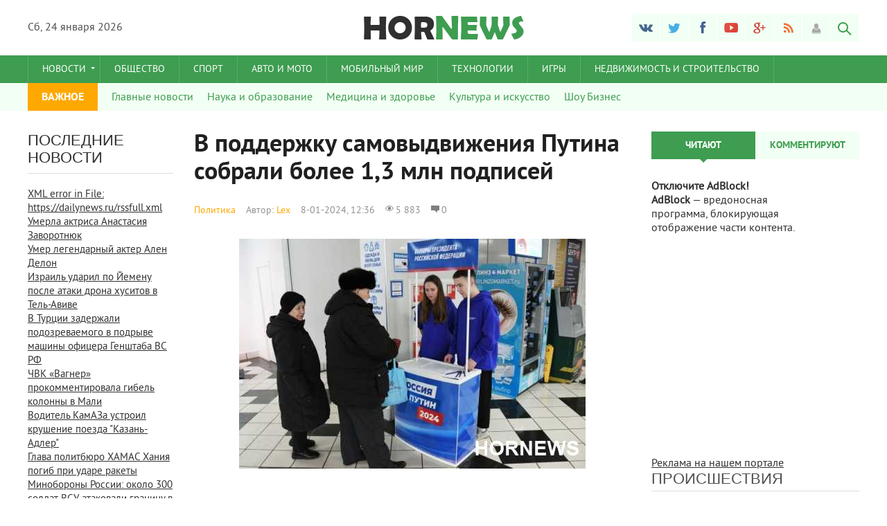

--- FILE ---
content_type: text/html; charset=windows-1251
request_url: https://hornews.ru/2024/01/08/v-podderzhku-samovydvizheniya-putina-sobrali-bolee-13-mln-podpisey.html
body_size: 15364
content:
<!DOCTYPE html>
<html lang="ru-RU">
    <meta name="maValidation" content="32c0e5b5defd56ca4f4a03211d732bdf" />
    <meta name="yandex-verification" content="6e94973215728526" />
<head><meta name="a0b2fe36e3110741da986044f09d4e9f" content="">
<meta name="yandex-verification" content="6e94973215728526" />
    <meta name="rpa7655989512742c48e9d181cb3419f4b" content="cab8f5a18fed8dcea124edf1466c1b3c" />
    <meta name="google-site-verification" content="-dwCfznx0M0F0qiIaoADtb4r-63ookVag9Zx3nLpb7I" />
   <script>
  (function(i,s,o,g,r,a,m){i['GoogleAnalyticsObject']=r;i[r]=i[r]||function(){
  (i[r].q=i[r].q||[]).push(arguments)},i[r].l=1*new Date();a=s.createElement(o),
  m=s.getElementsByTagName(o)[0];a.async=1;a.src=g;m.parentNode.insertBefore(a,m)
  })(window,document,'script','https://www.google-analytics.com/analytics.js','ga');

  ga('create', 'UA-99768306-1', 'auto');
  ga('send', 'pageview');
  ga('send', 'pageview');
setTimeout(function () {ga('send', 'event', 'duration', 'vremia', '5');   }, 5000); 
setTimeout(function () {ga('send', 'event', 'duration', 'vremia', '10');   }, 10000); 
setTimeout(function () {ga('send', 'event', 'duration', 'vremia', '15');   }, 15000);
setTimeout(function () {ga('send', 'event', 'duration', 'vremia', '20');   }, 20000);

</script>

<meta http-equiv="Content-Type" content="text/html; charset=windows-1251" />
<title>В поддержку самовыдвижения Путина собрали более 1,3 млн подписей &raquo; Новости 24</title>
<meta name="description" content="В регионе планируют наново отстроить запруду.Губернатор Херсонской области Владимир Сальдо заявил, что Каховское водохранилище удастся разместить на старом месте, однако для этого специалист," />
<meta name="keywords" content="сбору, поддержку, самовыдвижения, кандидата, сконцентрировали, Более, подписей, будет, продолжена, президенты, орудующего, катает, «Труд, продолжаться, президента, выборах, главы, царства, Владимира" />
<meta name="generator" content="DataLife Engine (http://dle-news.ru)" />
<meta property="og:site_name" content="Новости 24" />
<meta property="og:type" content="article" />
<meta property="og:title" content="В поддержку самовыдвижения Путина собрали более 1,3 млн подписей" />
<meta property="og:url" content="https://hornews.ru/2024/01/08/v-podderzhku-samovydvizheniya-putina-sobrali-bolee-13-mln-podpisey.html" />
<meta property="og:image" content="https://hornews.ru/uploads/posts/2024-01/thumbs/170470660913a1fddb60419f4df0de61aec546b1d3c.jpg" />
<link rel="search" type="application/opensearchdescription+xml" href="https://hornews.ru/engine/opensearch.php" title="Новости 24" />
<link rel="alternate" type="application/rss+xml" title="Новости 24" href="https://hornews.ru/rss.xml" />
<script type="text/javascript" src="/engine/classes/min/index.php?charset=windows-1251&amp;g=general&amp;21"></script>
<script type="text/javascript" src="/engine/classes/min/index.php?charset=windows-1251&amp;f=engine/classes/highslide/highslide.js,engine/classes/masha/masha.js&amp;21"></script>
<meta name="dumedia-verify" content="3ad36ad07e15">
<meta name="viewport" content="width=device-width; initial-scale=1.0">
<meta name="apple-mobile-web-app-capable" content="yes">
<meta name="apple-mobile-web-app-status-bar-style" content="default">

<link rel="shortcut icon" href="/templates/Default/images/favicon.ico" type="image/x-icon" />
<link rel="apple-touch-icon" href="/templates/Default/images/apple-touch-icon.png">
<link rel="apple-touch-icon" sizes="72x72" href="/templates/Default/images/apple-touch-icon-72x72.png">
<link rel="apple-touch-icon" sizes="114x114" href="/templates/Default/images/apple-touch-icon-114x114.png">
<link media="screen" href="/templates/Default/css/style.css"  rel="stylesheet" />
<link media="screen" href="/templates/Default/css/engine.css"  rel="stylesheet" />
<link media="screen" href="/templates/Default/css/adaptive.css"  rel="stylesheet" />
<script type="text/javascript" src="/templates/Default/js/libs.js"></script>
<script type="text/javascript" src="//vk.com/js/api/openapi.js?101"></script>
  
        <script src="/templates/Default/js/jquery.cookie.js"></script>
<!--[if lt IE 9]>
    <script src="http://css3-mediaqueries-js.googlecode.com/svn/trunk/css3-mediaqueries.js"></script>
    <script src="http://html5shim.googlecode.com/svn/trunk/html5.js"></script>
<![endif]-->
    <!-- Yandex.Metrika counter --> <script src="https://mc.yandex.ru/metrika/watch.js" type="text/javascript"></script> <script type="text/javascript"> try { var yaCounter31676686 = new Ya.Metrika({ id:31676686, clickmap:true, trackLinks:true, accurateTrackBounce:true }); } catch(e) { } </script> <noscript><div><img src="https://mc.yandex.ru/watch/31676686" style="position:absolute; left:-9999px;" alt="" /></div></noscript> <!-- /Yandex.Metrika counter -->


    </head>
<body>
   
<script type="text/javascript">
<!--
var dle_root       = '/';
var dle_admin      = '';
var dle_login_hash = '00800e5bee62379e25d2f737e2e6f2c8daa466b8';
var dle_group      = 5;
var dle_skin       = 'Default';
var dle_wysiwyg    = '0';
var quick_wysiwyg  = '0';
var dle_act_lang   = ["Да", "Нет", "Ввод", "Отмена", "Сохранить", "Удалить", "Загрузка. Пожалуйста, подождите..."];
var menu_short     = 'Быстрое редактирование';
var menu_full      = 'Полное редактирование';
var menu_profile   = 'Просмотр профиля';
var menu_send      = 'Отправить сообщение';
var menu_uedit     = 'Админцентр';
var dle_info       = 'Информация';
var dle_confirm    = 'Подтверждение';
var dle_prompt     = 'Ввод информации';
var dle_req_field  = 'Заполните все необходимые поля';
var dle_del_agree  = 'Вы действительно хотите удалить? Данное действие невозможно будет отменить';
var dle_spam_agree = 'Вы действительно хотите отметить пользователя как спамера? Это приведёт к удалению всех его комментариев';
var dle_complaint  = 'Укажите текст Вашей жалобы для администрации:';
var dle_big_text   = 'Выделен слишком большой участок текста.';
var dle_orfo_title = 'Укажите комментарий для администрации к найденной ошибке на странице';
var dle_p_send     = 'Отправить';
var dle_p_send_ok  = 'Уведомление успешно отправлено';
var dle_save_ok    = 'Изменения успешно сохранены. Обновить страницу?';
var dle_reply_title= 'Ответ на комментарий';
var dle_tree_comm  = '0';
var dle_del_news   = 'Удалить статью';
var dle_sub_agree  = 'Вы действительно хотите подписаться на комментарии к данной публикации?';
var allow_dle_delete_news   = false;

hs.graphicsDir = '/engine/classes/highslide/graphics/';
hs.outlineType = 'rounded-white';
hs.numberOfImagesToPreload = 0;
hs.captionEval = 'this.thumb.alt';
hs.showCredits = false;
hs.align = 'center';
hs.transitions = ['expand', 'crossfade'];

hs.lang = { loadingText : 'Загрузка...', playTitle : 'Просмотр слайдшоу (пробел)', pauseTitle:'Пауза', previousTitle : 'Предыдущее изображение', nextTitle :'Следующее изображение',moveTitle :'Переместить', closeTitle :'Закрыть (Esc)',fullExpandTitle:'Развернуть до полного размера',restoreTitle:'Кликните для закрытия картинки, нажмите и удерживайте для перемещения',focusTitle:'Сфокусировать',loadingTitle:'Нажмите для отмены'
};
hs.slideshowGroup='fullnews'; hs.addSlideshow({slideshowGroup: 'fullnews', interval: 4000, repeat: false, useControls: true, fixedControls: 'fit', overlayOptions: { opacity: .75, position: 'bottom center', hideOnMouseOut: true } });

//-->
</script>
<!-- Верхний баннер -->
<div class="line123"></div>
    <header class="header">
     
    <div class="wrap cf">
        <div class="header_left">
            <div class="current_date">
                <script type="text/javascript">
                    var mydate=new Date() 
                    var year=mydate.getYear() 
                    if (year < 1000) year+=1900 
                    var day=mydate.getDay() 
                    var month=mydate.getMonth() 
                    var daym=mydate.getDate() 
                    if (daym<10) 
                    daym="0"+daym 
                    var dayarray=new Array("Вс","Пн","Вт","Ср","Чт","Пт","Сб") 
                    var montharray=new Array("января","февраля","марта","апреля","мая","июня","июля","августа","сентября","октября","ноября","декабря") 
                    document.write(""+dayarray[day]+", "+daym+" "+montharray[month]+" "+year) 
                </script>
            </div>
                    </div>
        <div class="header_right">
            <ul class="social_menu">
	<li><a href="#" target="_blank" class="vk_icon" rel="nofollow" title="ВКонтакте"></a></li>
	<li><a href="#" target="_blank" class="tw_icon" rel="nofollow" title="Twitter"></a></li>
	<li><a href="#" target="_blank" class="fb_icon" rel="nofollow" title="Facebook"></a></li>
	<li><a href="#" target="_blank" class="yt_icon" rel="nofollow" title="YouTube"></a></li>
	<li><a href="#" target="_blank" class="gp_icon" rel="nofollow" title="Google+"></a></li>
	<li><a href="/engine/rss.php" target="_blank" class="rss_icon" rel="nofollow" title="RSS лента"></a></li>
</ul>
            

<div class="login_btn group_5" title="Авторизироваться"></div> 
<div class="login_block">
    <div class="login_close"></div>
    <form method="post" action="" class="login_form">
        <label for="login_name">Логин:</label>
        <input class="inp" type="text" name="login_name" id="login_name" />

        <label for="login_password">Пароль (<a href="https://hornews.ru/index.php?do=lostpassword">забыли?</a>):</label>
        <input class="inp" type="password" name="login_password" id="login_password" />

        <div><input class="ch_box_save" type="checkbox" name="login_not_save" id="login_not_save" value="1"/>

        <label class="not_save_label" for="login_not_save"><span></span>Чужой компьютер</label></div>

        <div class="social_login">
            
        </div>

        <button class="enter-btn site_button" onclick="submit();" type="submit" title="Войти">Войти</button>
        <input name="login" type="hidden" id="login" value="submit" />
        <div class="reg-link"><a href="https://hornews.ru/index.php?do=register" title="Регистрация на сайте">Регистрация</a></div>
    </form>
</div>

<div class="login_overlay"></div>
            <button class="search_btn"></button>
        </div>
        <h1 class="logo">
            <a href="/"><img src="/templates/Default/images/logo.png" alt="" /></a>            
        </h1>
    </div>
</header>
<div class="searchblock wrap cf">
    <form method="post" action="">
        <input type="hidden" name="subaction" value="search" />
        <input type="hidden" name="do" value="search" />
        <input id="story" name="story" type="text" value="Поиск" onfocus='if (this.value == "Поиск") { this.value=""; }' onblur='if (this.value == "") { this.value="Поиск"; }' class="searchform" />
        <input type="submit" class="searchbt" title="Найти" value="" />
    </form>
</div>
<nav class="nav">
    <div class="wrap">
        <button class="nav_btn"></button>
        <ul class="main_nav">
            <li class="drop"><a href="#" class="dropi">Новости</a>
                <ul>
                    <li><a href="http://hornews.ru/politika/">Политика</a></li>
                    <li><a href="http://hornews.ru/ekonomika/">Экономика</a></li>
                    <li><a href="http://hornews.ru/proisshestviya/">Происшествия</a></li>
                  
                </ul>
            </li>
            <li><a href="http://hornews.ru/obschestvo/">Общество</a></li>
            <li><a href="http://hornews.ru/sport/">Спорт</a></li>
            <li><a href="http://hornews.ru/avto/">Авто и Мото</a></li>
            <li><a href="http://hornews.ru/mobilnyy-mir/">Мобильный мир</a></li>
            <li><a href="http://hornews.ru/tehnologii/">Технологии</a></li>
            <li><a href="http://hornews.ru/igry/">Игры</a></li>
               <li><a href="http://hornews.ru/nedvizhimost-i-stroitelstvo/">Недвижимость и строительство</a></li>
          
        </ul>
    </div>
</nav>
<section class="second_nav">
    <div class="wrap">
        <ul>
            <li class="first_item">ВАЖНОЕ</li>
            <li><a href="http://hornews.ru/glavnye-novosti/">Главные новости</a></li>
            <li><a href="http://hornews.ru/nauka-i-obrazovanie/">Наука и образование</a></li>
            <li><a href="http://hornews.ru/medicina-i-zdorove/">Медицина и здоровье</a></li>
            <li><a href="http://hornews.ru/kultura-i-iskusstvo/">Культура и искусство</a></li>
            <li><a href="http://hornews.ru/shou-biznes/">Шоу Бизнес</a></li>
            
               </ul>
    </div>
</section>
<section class="container">
    <section class="content wrap cf">
        <section class="left cf">
            
            <section class="left_col">            
                <!-- Последние новости -->
<div class="mblock last_news_widget">
    <h4>Последние новости</h4> 
            
    <a href="#" class="cf last_news[catlist=108] imp[/catlist][xfgiven_imp] imp[/xfgiven_imp][xfgiven_color] icolor[/xfgiven_color]">
    <div class="last_news_title">XML error in File: https://dailynews.ru/rssfull.xml</div>
   </a>
     
            <a href="https://hornews.ru/2024/08/28/umerla-aktrisa-anastasiya-zavorotnyuk.html" class="cf last_news[xfgiven_imp] imp[/xfgiven_imp][xfgiven_color] icolor[/xfgiven_color]">
    <div class="last_news_title">Умерла актриса Анастасия Заворотнюк</div>
    
    
    
  
</a><a href="https://hornews.ru/2024/08/28/umer-legendarnyy-akter-alen-delon.html" class="cf last_news[xfgiven_imp] imp[/xfgiven_imp][xfgiven_color] icolor[/xfgiven_color]">
    <div class="last_news_title">Умер легендарный актер Ален Делон</div>
    
    
    
  
</a><a href="https://hornews.ru/2024/08/24/izrail-udaril-po-yemenu-posle-ataki-drona-husitov-v-tel-avive.html" class="cf last_news[xfgiven_imp] imp[/xfgiven_imp][xfgiven_color] icolor[/xfgiven_color]">
    <div class="last_news_title">Израиль ударил по Йемену после атаки дрона хуситов в Тель-Авиве</div>
    
    
    
  
</a><a href="https://hornews.ru/2024/08/24/v-turcii-zaderzhali-podozrevaemogo-v-podryve-mashiny-oficera-genshtaba-vs-rf.html" class="cf last_news[xfgiven_imp] imp[/xfgiven_imp][xfgiven_color] icolor[/xfgiven_color]">
    <div class="last_news_title">В Турции задержали подозреваемого в подрыве машины офицера Генштаба ВС РФ</div>
    
    
    
  
</a><a href="https://hornews.ru/2024/08/24/chvk-vagner-prokommentirovala-gibel-kolonny-v-mali.html" class="cf last_news[xfgiven_imp] imp[/xfgiven_imp][xfgiven_color] icolor[/xfgiven_color]">
    <div class="last_news_title">ЧВК «Вагнер» прокомментировала гибель колонны в Мали</div>
    
    
    
  
</a><a href="https://hornews.ru/2024/08/24/voditel-kamaza-ustroil-krushenie-poezda-kazan-adler.html" class="cf last_news[xfgiven_imp] imp[/xfgiven_imp][xfgiven_color] icolor[/xfgiven_color]">
    <div class="last_news_title">Водитель КамАЗа устроил крушение поезда "Казань-Адлер"</div>
    
    
    
  
</a><a href="https://hornews.ru/2024/08/24/glava-politbyuro-hamas-haniya-pogib-pri-udare-rakety.html" class="cf last_news[xfgiven_imp] imp[/xfgiven_imp][xfgiven_color] icolor[/xfgiven_color]">
    <div class="last_news_title">Глава политбюро ХАМАС Хания погиб при ударе ракеты</div>
    
    
    
  
</a><a href="https://hornews.ru/2024/08/24/minoborony-rossii-okolo-300-soldat-vsu-atakovali-granicu-v-kurskoy-oblasti.html" class="cf last_news[xfgiven_imp] imp[/xfgiven_imp][xfgiven_color] icolor[/xfgiven_color]">
    <div class="last_news_title">Минобороны России: около 300 солдат ВСУ атаковали границу в Курской области</div>
    
    
    
  
</a><a href="https://hornews.ru/2024/08/24/ranenogo-voenkora-poddubnogo-spas-na-doroge-mestnyy-zhitel.html" class="cf last_news[xfgiven_imp] imp[/xfgiven_imp][xfgiven_color] icolor[/xfgiven_color]">
    <div class="last_news_title">Раненого военкора Поддубного спас на дороге местный житель</div>
    
    
    
  
</a><a href="https://hornews.ru/2024/08/24/v-treh-prigranichnyh-oblastyah-rf-vveli-rezhim-kontrterroristicheskoy-operacii.html" class="cf last_news[xfgiven_imp] imp[/xfgiven_imp][xfgiven_color] icolor[/xfgiven_color]">
    <div class="last_news_title">В трех приграничных областях РФ ввели режим контртеррористической операции</div>
    
    
    
  
</a><a href="https://hornews.ru/2024/08/24/nad-kurskoy-oblastyu-sily-pvo-unichtozhili-14-dronov-i-4-rakety-tochka-u.html" class="cf last_news[xfgiven_imp] imp[/xfgiven_imp][xfgiven_color] icolor[/xfgiven_color]">
    <div class="last_news_title">Над Курской областью силы ПВО уничтожили 14 дронов и 4 ракеты «Точка-У»</div>
    
    
    
  
</a><a href="https://hornews.ru/2024/08/24/v-irkutskoy-oblasti-razbilsya-tu-22m3.html" class="cf last_news[xfgiven_imp] imp[/xfgiven_imp][xfgiven_color] icolor[/xfgiven_color]">
    <div class="last_news_title">В Иркутской области разбился Ту-22М3</div>
    
    
    
  
</a><a href="https://hornews.ru/2024/08/24/ashan-prodolzhaet-rabotu-v-rossii-nedvizhimost-16042024.html" class="cf last_news[xfgiven_imp] imp[/xfgiven_imp][xfgiven_color] icolor[/xfgiven_color]">
    <div class="last_news_title">"Ашан" продолжает работу в России - Недвижимость, 16.04.2024</div>
    
    
    
  
</a><a href="https://hornews.ru/2024/04/25/ks-vstupilsya-za-ctavropolca-chi-prava-na-zdanie-priznal-treteyskiy-sud-nedvizhimost-16042024.html" class="cf last_news[xfgiven_imp] imp[/xfgiven_imp][xfgiven_color] icolor[/xfgiven_color]">
    <div class="last_news_title">КС вступился за cтавропольца, чьи лева на дом признал третейский суд - Недвижимость, 16.04.2024</div>
    
    
    
  
</a><a href="https://hornews.ru/2024/04/23/nuzhno-li-prinimat-vitaminy-pozhilym-lyudyam.html" class="cf last_news[xfgiven_imp] imp[/xfgiven_imp][xfgiven_color] icolor[/xfgiven_color]">
    <div class="last_news_title">Нужно ли принимать витамины пожилым людям</div>
    
    
    
  
</a><a href="https://hornews.ru/2024/04/23/vynesen-verdikt-rezultatam-eleny-rybakinoy-v-2024-godu.html" class="cf last_news[xfgiven_imp] imp[/xfgiven_imp][xfgiven_color] icolor[/xfgiven_color]">
    <div class="last_news_title">Вынесен вердикт результатам Елены Рыбакиной в 2024 году</div>
    
    
    
  
</a><a href="https://hornews.ru/2024/04/23/ne-hochu-zaderzhivat-divizion-aleks-pereyra-sdelal-zayavlenie-o-svoem-buduschem.html" class="cf last_news[xfgiven_imp] imp[/xfgiven_imp][xfgiven_color] icolor[/xfgiven_color]">
    <div class="last_news_title">«Не хочу задерживать дивизион». Алекс Перейра сделал заявление о своем будущем</div>
    
    
    
  
</a><a href="https://hornews.ru/2024/04/23/vrach-nazvala-dietu-kotoraya-razrushaet-sosudy-i-zastavlyaet-polnet.html" class="cf last_news[xfgiven_imp] imp[/xfgiven_imp][xfgiven_color] icolor[/xfgiven_color]">
    <div class="last_news_title">Врач назвала диету, которая разрушает сосуды и заставляет полнеть</div>
    
    
    
  
</a><a href="https://hornews.ru/2024/04/23/boec-iz-kazahstana-sdelal-zayavlenie-posle-neudachnogo-debyuta-v-ufc.html" class="cf last_news[xfgiven_imp] imp[/xfgiven_imp][xfgiven_color] icolor[/xfgiven_color]">
    <div class="last_news_title">Боец из Казахстана сделал заявление после неудачного дебюта в UFC</div>
    
    
    
  
</a><a href="https://hornews.ru/2024/04/23/vratar-sbornoy-ukrainy-otkazalsya-igrat-za-real-v-novom-sezone.html" class="cf last_news[xfgiven_imp] imp[/xfgiven_imp][xfgiven_color] icolor[/xfgiven_color]">
    <div class="last_news_title">Вратарь сборной Украины отказался играть за «Реал» в новом сезоне</div>
    
    
    
  
</a><a href="https://hornews.ru/2024/04/23/stalo-izvestno-chto-habib-nurmagomedov-dumaet-o-boe-usik-fyuri.html" class="cf last_news[xfgiven_imp] imp[/xfgiven_imp][xfgiven_color] icolor[/xfgiven_color]">
    <div class="last_news_title">Стало известно, что Хабиб Нурмагомедов думает о бое Усик — Фьюри</div>
    
    
    
  
</a><a href="https://hornews.ru/2024/04/23/organizator-prostranstva-rasskazala-s-chego-nachat-rashlamlenie-kvartiry.html" class="cf last_news[xfgiven_imp] imp[/xfgiven_imp][xfgiven_color] icolor[/xfgiven_color]">
    <div class="last_news_title">Организатор пространства рассказала, с чего начать расхламление квартиры</div>
    
    
    
  
</a><a href="https://hornews.ru/2024/04/23/o-ee-poleznyh-svoystvah-znali-esche-drevnekitayskie-celiteli-eta-speciya-razzhizhaet-krov-snizhaet-holesterin-i-zaschischaet-ot-raka.html" class="cf last_news[xfgiven_imp] imp[/xfgiven_imp][xfgiven_color] icolor[/xfgiven_color]">
    <div class="last_news_title">«О ее полезных свойствах знали еще древнекитайские целители». Эта специя разжижает кровь, снижает холестерин и защищает от рака</div>
    
    
    
  
</a><a href="https://hornews.ru/2024/04/23/sopernik-sbornoy-kazahstana-oderzhal-pobedu-v-tovarischeskom-matche.html" class="cf last_news[xfgiven_imp] imp[/xfgiven_imp][xfgiven_color] icolor[/xfgiven_color]">
    <div class="last_news_title">Соперник сборной Казахстана одержал победу в товарищеском матче</div>
    
    
    
  
</a><a href="https://hornews.ru/2024/04/23/v-estonii-monastyryam-prigrozili-zakrytiem-za-otkaz-vyyti-iz-podchineniya-rpc.html" class="cf last_news[xfgiven_imp] imp[/xfgiven_imp][xfgiven_color] icolor[/xfgiven_color]">
    <div class="last_news_title">В Эстонии монастырям пригрозили закрытием за отказ выйти из подчинения РПЦ</div>
    
    
    
  
</a><a href="https://hornews.ru/2024/04/23/v-ulyanovskoy-oblasti-v-pole-upal-ukrainskiy-bespilotnik-lyutyy.html" class="cf last_news[xfgiven_imp] imp[/xfgiven_imp][xfgiven_color] icolor[/xfgiven_color]">
    <div class="last_news_title">В Ульяновской области в поле упал украинский беспилотник «Лютый»</div>
    
    
    
  
</a><a href="https://hornews.ru/2024/04/23/nyt-zapad-somnevaetsya-v-vozmozhnostyah-ukrainy-vernut-utrachennye-territorii.html" class="cf last_news[xfgiven_imp] imp[/xfgiven_imp][xfgiven_color] icolor[/xfgiven_color]">
    <div class="last_news_title">NYT: Запад сомневается в возможностях Украины вернуть утраченные территории</div>
    
    
    
  
</a><a href="https://hornews.ru/2024/04/23/tennisistka-iz-kazahstana-upustila-pobedu-na-turnire-v-gruzii.html" class="cf last_news[xfgiven_imp] imp[/xfgiven_imp][xfgiven_color] icolor[/xfgiven_color]">
    <div class="last_news_title">Теннисистка из Казахстана упустила победу на турнире в Грузии</div>
    
    
    
  
</a><a href="https://hornews.ru/2024/04/23/uchastniki-kazney-gruzinskih-naemnikov-vsu-osudili-na-desyatki-let-tyurmy.html" class="cf last_news[xfgiven_imp] imp[/xfgiven_imp][xfgiven_color] icolor[/xfgiven_color]">
    <div class="last_news_title">Участники казней. Грузинских наемников ВСУ осудили на десятки лет тюрьмы</div>
    
    
    
  
</a><a href="https://hornews.ru/2024/04/23/v-seti-opublikovany-novye-kadry-unichtozheniya-harkovskoy-televyshki.html" class="cf last_news[xfgiven_imp] imp[/xfgiven_imp][xfgiven_color] icolor[/xfgiven_color]">
    <div class="last_news_title">В Сети опубликованы новые кадры уничтожения харьковской телевышки</div>
    
    
    
  
</a>
    
            <a href="#" class="all_news" title="Все новости">Больше новостей</a>
</div>
                
            </section>
            <section class="mid_col">
                
                                
                <div id='dle-content'><div class="full-story" itemscope itemtype="http://schema.org/Article">
    <h1 class="post_title">
        <span id="news-title" itemprop="name">В поддержку самовыдвижения Путина собрали более 1,3 млн подписей</span>
    </h1>
     <div class="article_img">        
        <div class="article_img_info [image-1]grad_bg[/image-1] cf">
            <div class="article_img_item"><a href="https://hornews.ru/politika/">Политика</a></div>
            <div class="article_img_item" itemprop="author">Автор: <a onclick="ShowProfile('Lex', 'https://hornews.ru/user/Lex/', '0'); return false;" href="https://hornews.ru/user/Lex/">Lex</a></div>
            <time class="article_img_item"><meta itemprop="datePublished" content="2024-01-08" />8-01-2024, 12:36</time>
            <div class="article_img_item views"><meta itemprop="interactionCount" content="UserPageVisits:5 883" />5 883</div>
            <div class="article_img_item comments-num"><meta itemprop="interactionCount" content="UserComments:0" />0</div>
        </div>
    </div>
    <div class="post_content cf"  itemprop="description">
            <div align="center"><!--TBegin:https://hornews.ru/uploads/posts/2024-01/170470660913a1fddb60419f4df0de61aec546b1d3c.jpg|--><a href="https://hornews.ru/uploads/posts/2024-01/170470660913a1fddb60419f4df0de61aec546b1d3c.jpg" class="highslide" target="_blank"><img src="/uploads/posts/2024-01/thumbs/170470660913a1fddb60419f4df0de61aec546b1d3c.jpg" style="max-width:100%;" alt=''></a><!--TEnd--></div><br>Более 1,3 млн подписей сконцентрировали в поддержку самовыдвижения кандидата в президенты, орудующего главы царства Владимира Путина на выборах президента в 2024 году. Об этом катает ТАСС.<br><br>«Труд [по сбору подписей] будет продолжаться, будем гадает, что эта цифра будет увеличиваться», – взговорила в тары-бары-раста-баре с журналистами главврач московской больницы № 52, сопредседатель избирательного штаба президента Марьяна Лысенко.<br><br>Сбор подписей в поддержку самовыдвижения Путина стартовал 23 декабря. Для регистрации кандидатом на выборах самовыдвиженцу надобно сконцентрировать 300 тысяч подписей и отдать их в ЦИК РФ до 31 января.<br>Официальный представитель Кремля Дмитрий Песков ранее отметил, что Путина поддерживают неодинаковые возрастные категории россиян, в том числе детвора и молодежь.<br>Оцените материал        
                      <div class="full_images cf" style="margin-bottom:0;">
              
             
    </div>
    <aside class="mblock ignore-select cf">
       
        <div class="service_buttons">
                <a href="https://hornews.ru/2024/01/08/print:page,1,v-podderzhku-samovydvizheniya-putina-sobrali-bolee-13-mln-podpisey.html"><i class="print_button" title="Версия для печати"></i></a>
                
        </div> 
        <div class="social-likes">
                <div class="facebook" title="Поделиться ссылкой на Фейсбуке">Лайк</div><div 
                class="vkontakte" title="Поделиться ссылкой во Вконтакте">Нравится</div><div 
                class="twitter" title="Поделиться ссылкой в Твиттере">Твит</div><div 
                class="plusone" title="Поделиться ссылкой в Гугл-плюсе">Плюсую</div>
        </div>
    </aside>
    
    
    <script src="/templates/Default/js/social-likes.min.js"></script>
    
        <div class="hblock cf related_news_block">
            <h4>Читайте также</h4>
            <article class="related_news_post">
    <a href="https://hornews.ru/2024/01/05/izbiratelnyy-shtab-putina-poluchil-podpisi-iz19-regionov.html" title="Избирательный штаб Путина получил подписи из 19 регионов" style="background-image:url(https://hornews.ru/uploads/posts/2024-01/thumbs/17044653741751e40b04320ba3e578ad6bc83f980bf.jpg);" class="related-news post_img">
    	<div class="related_title">Избирательный штаб Путина получил подписи из 19 регионов</div>
    </a>
</article><article class="related_news_post">
    <a href="https://hornews.ru/2024/01/04/v-rf-prodolzhaetsya-sbor-podpisey-v-podderzhku-putina-na-vyborah-prezidenta.html" title="В РФ продолжается сбор подписей в поддержку Путина на выборах президента" style="background-image:url(https://hornews.ru/uploads/posts/2024-01/thumbs/17043681181d59984dcd1ced36730e116ec99eb6bff.jpg);" class="related-news post_img">
    	<div class="related_title">В РФ продолжается сбор подписей в поддержку Путина на выборах президента</div>
    </a>
</article><article class="related_news_post">
    <a href="https://hornews.ru/2024/01/02/timati-podderzhal-reshenie-putina-uchastvovat-v-prezidentskih-vyborah.html" title="Тимати поддержал решение Путина участвовать в президентских выборах" style="background-image:url(https://hornews.ru/uploads/posts/2024-01/thumbs/170419531719803ed1198673ad077b938a083cf7261.jpg);" class="related-news post_img">
    	<div class="related_title">Тимати поддержал решение Путина участвовать в президентских выборах</div>
    </a>
</article>
        </div>
    


        <div class="hblock cf comments">
            <h4>0 комментариев</h4>
            <!--dlecomments-->
            <!--dlenavigationcomments-->
        </div>

</div></div>
                
            </section>            
            
            
        </section>
        <aside class="right">
            <section class="side_block top_news_widget">
	<div class="tabs_header">
		<span>Читают</span>
		<span>Комментируют</span>
	</div>
	<div class="tab_panel">
		<div class="tab_box"></div>
		<div class="tab_box"><a href="https://hornews.ru/2024/08/28/umerla-aktrisa-anastasiya-zavorotnyuk.html"  class="custom_top cf">
<div class="post_img" style="background-image:url(https://hornews.ru/uploads/posts/2024-04/thumbs/17248048441e69ad31412aca433c4d423e69e11e75393092de7.jpg);"></div>
	<div class="last_news_title">Умерла актриса Анастасия Заворотнюк</div>
    
    
	<span class="top_comments">0</span>
</a><a href="https://hornews.ru/2024/08/28/umer-legendarnyy-akter-alen-delon.html"  class="custom_top cf">
<div class="post_img" style="background-image:url(https://hornews.ru/uploads/posts/2024-04/thumbs/17248048351404f17d1237774dda5bd45ad58b6f2f805e6f2b2.jpg);"></div>
	<div class="last_news_title">Умер легендарный актер Ален Делон</div>
    
    
	<span class="top_comments">0</span>
</a><a href="https://hornews.ru/2024/08/24/izrail-udaril-po-yemenu-posle-ataki-drona-husitov-v-tel-avive.html"  class="custom_top cf">
<div class="post_img" style="background-image:url(https://hornews.ru/uploads/posts/2024-04/thumbs/1724459039175fe972bc2fd0e5cda90ead02cc3e105cf09d0ac.jpg);"></div>
	<div class="last_news_title">Израиль ударил по Йемену после атаки дрона хуситов в Тель-Авиве</div>
    
    
	<span class="top_comments">0</span>
</a><a href="https://hornews.ru/2024/08/24/v-turcii-zaderzhali-podozrevaemogo-v-podryve-mashiny-oficera-genshtaba-vs-rf.html"  class="custom_top cf">
<div class="post_img" style="background-image:url(https://hornews.ru/uploads/posts/2024-04/thumbs/17244590361d2b93fe060262666c8a63dd5affce0807ab756e1.jpg);"></div>
	<div class="last_news_title">В Турции задержали подозреваемого в подрыве машины офицера Генштаба ВС РФ</div>
    
    
	<span class="top_comments">0</span>
</a><a href="https://hornews.ru/2024/08/24/chvk-vagner-prokommentirovala-gibel-kolonny-v-mali.html"  class="custom_top cf">
<div class="post_img" style="background-image:url(https://hornews.ru/uploads/posts/2024-04/thumbs/1724459030182b4ed0f00447efe55dea4d7061462bb436cca1a.jpg);"></div>
	<div class="last_news_title">ЧВК «Вагнер» прокомментировала гибель колонны в Мали</div>
    
    
	<span class="top_comments">0</span>
</a><a href="https://hornews.ru/2024/08/24/voditel-kamaza-ustroil-krushenie-poezda-kazan-adler.html"  class="custom_top cf">
<div class="post_img" style="background-image:url(https://hornews.ru/uploads/posts/2024-04/thumbs/1724459024195dd1449c6bfba67bb6496c2b334da8baaa87513.jpg);"></div>
	<div class="last_news_title">Водитель КамАЗа устроил крушение поезда "Казань-Адлер"</div>
    
    
	<span class="top_comments">0</span>
</a><a href="https://hornews.ru/2024/08/24/glava-politbyuro-hamas-haniya-pogib-pri-udare-rakety.html"  class="custom_top cf">
<div class="post_img" style="background-image:url(https://hornews.ru/uploads/posts/2024-04/thumbs/1724459018177b8daf2c9ff0677ae53cff1be9b69993fbd953f.jpg);"></div>
	<div class="last_news_title">Глава политбюро ХАМАС Хания погиб при ударе ракеты</div>
    
    
	<span class="top_comments">0</span>
</a><a href="https://hornews.ru/2024/08/24/minoborony-rossii-okolo-300-soldat-vsu-atakovali-granicu-v-kurskoy-oblasti.html"  class="custom_top cf">
<div class="post_img" style="background-image:url(https://hornews.ru/uploads/posts/2024-04/thumbs/17244590141fec212d7b02109c67fac5164ec19e1ccea9d299f.jpg);"></div>
	<div class="last_news_title">Минобороны России: около 300 солдат ВСУ атаковали границу в Курской области</div>
    
    
	<span class="top_comments">0</span>
</a><a href="https://hornews.ru/2024/08/24/ranenogo-voenkora-poddubnogo-spas-na-doroge-mestnyy-zhitel.html"  class="custom_top cf">
<div class="post_img" style="background-image:url(https://hornews.ru/uploads/posts/2024-04/thumbs/172445901013e674980dcb4ee79e39bf0109eef3c0ca2edfd2a.jpg);"></div>
	<div class="last_news_title">Раненого военкора Поддубного спас на дороге местный житель</div>
    
    
	<span class="top_comments">0</span>
</a><a href="https://hornews.ru/2024/08/24/v-treh-prigranichnyh-oblastyah-rf-vveli-rezhim-kontrterroristicheskoy-operacii.html"  class="custom_top cf">
<div class="post_img" style="background-image:url(https://hornews.ru/uploads/posts/2024-04/thumbs/1724459007172345047bde06e73c384d893ce8794fdfa87fa11.jpg);"></div>
	<div class="last_news_title">В трех приграничных областях РФ ввели режим контртеррористической операции</div>
    
    
	<span class="top_comments">0</span>
</a></div>	
	</div>
</section>
  
            
 
            
<div class="advertz"><!-- 240*400 Advertur.ru start -->
<div id="advertur_126317"></div>
<div id="126317_240_400" style="display: none;"></div>
<script type="text/javascript">
    (function(w, d, n, ln) {
        w[n] = w[n] || [];
        w[n].push({
            section_id: 126317,
            place: "advertur_126317",
            width: 240,
            height: 400,
            message: "<b>Отключите AdBlock!</b><br> <b>AdBlock</b> — вредоносная программа, блокирующая отображение части контента."
        });

        if (!w[ln]) {
            w[ln] = {};

            var s = d.createElement("script");
            s.type = "text/javascript";
            s.charset = "utf-8";
            s.src = "//ddnk.advertur.ru/v1/s/loader.js";
            s.async = true;
            s.onerror = function () {
                if (w != w.top) {
                    return;
                }

                var counter = 0,
                    fn = function () {
                        if (counter >= 60) {
                            clearInterval(interval);
                            return;
                        }
                        counter++;
                        w[n].forEach(function (item) {
                            if (item.hasOwnProperty('rendered') && item.rendered) {
                                return;
                            }

                            var el = d.getElementById([item.section_id, item.width, item.height].join('_'));
                            if (!el) {
                                return;
                            }

                            el.style.width = item.width + "px";
                            el.style.height = item.height + "px";
                            el.innerHTML = item.message;
                            el.style.display = '';
                            item.rendered = true;
                        });
                    },
                    interval = setInterval(fn, 1000)
                ;
            };
            document.body.appendChild(s);
        }
    })(window, document, "advertur_sections", "advertur_loader");
</script>
    <a href="/rq">Реклама на нашем портале</a>
<!-- 240*400 Advertur.ru end -->
</div>
            <!-- баннер сайдбар -->

            <section class="side_block">
                <h4 class="side_header"><a href="#">Происшествия</a></h4>
                <article class="custom_blogs cf">
  		<div class="post_img blogs_avatar" style="background-image:url(https://hornews.ru/uploads/posts/2024-04/thumbs/1724459039175fe972bc2fd0e5cda90ead02cc3e105cf09d0ac.jpg);"></div>
  		<div class="blogs_login">Lex</div>
     <div class="blogs_title">
	    <a href="https://hornews.ru/2024/08/24/izrail-udaril-po-yemenu-posle-ataki-drona-husitov-v-tel-avive.html">Израиль ударил по Йемену после атаки дрона хуситов в Тель-Авиве</a>
		<span class="top_views">31 860</span>
  	</div> 
</article><article class="custom_blogs cf">
  		<div class="post_img blogs_avatar" style="background-image:url(https://hornews.ru/uploads/posts/2024-04/thumbs/17244590361d2b93fe060262666c8a63dd5affce0807ab756e1.jpg);"></div>
  		<div class="blogs_login">Lex</div>
     <div class="blogs_title">
	    <a href="https://hornews.ru/2024/08/24/v-turcii-zaderzhali-podozrevaemogo-v-podryve-mashiny-oficera-genshtaba-vs-rf.html">В Турции задержали подозреваемого в подрыве машины офицера Генштаба ВС РФ</a>
		<span class="top_views">24 756</span>
  	</div> 
</article><article class="custom_blogs cf">
  		<div class="post_img blogs_avatar" style="background-image:url(https://hornews.ru/uploads/posts/2024-04/thumbs/1724459030182b4ed0f00447efe55dea4d7061462bb436cca1a.jpg);"></div>
  		<div class="blogs_login">Lex</div>
     <div class="blogs_title">
	    <a href="https://hornews.ru/2024/08/24/chvk-vagner-prokommentirovala-gibel-kolonny-v-mali.html">ЧВК «Вагнер» прокомментировала гибель колонны в Мали</a>
		<span class="top_views">24 673</span>
  	</div> 
</article><article class="custom_blogs cf">
  		<div class="post_img blogs_avatar" style="background-image:url(https://hornews.ru/uploads/posts/2024-04/thumbs/1724459024195dd1449c6bfba67bb6496c2b334da8baaa87513.jpg);"></div>
  		<div class="blogs_login">Lex</div>
     <div class="blogs_title">
	    <a href="https://hornews.ru/2024/08/24/voditel-kamaza-ustroil-krushenie-poezda-kazan-adler.html">Водитель КамАЗа устроил крушение поезда "Казань-Адлер"</a>
		<span class="top_views">24 795</span>
  	</div> 
</article><article class="custom_blogs cf">
  		<div class="post_img blogs_avatar" style="background-image:url(https://hornews.ru/uploads/posts/2024-04/thumbs/1724459018177b8daf2c9ff0677ae53cff1be9b69993fbd953f.jpg);"></div>
  		<div class="blogs_login">Lex</div>
     <div class="blogs_title">
	    <a href="https://hornews.ru/2024/08/24/glava-politbyuro-hamas-haniya-pogib-pri-udare-rakety.html">Глава политбюро ХАМАС Хания погиб при ударе ракеты</a>
		<span class="top_views">24 549</span>
  	</div> 
</article>
            </section>
            <script type="text/javascript">
<!--
function doVote( event ){

	
	var vote_check = $('#dle-vote input:radio[name=vote_check]:checked').val();

	ShowLoading('');

	$.get(dle_root + "engine/ajax/vote.php", { vote_id: "1", vote_action: event, vote_check: vote_check, vote_skin: dle_skin, user_hash: dle_login_hash }, function(data){

		HideLoading('');

		$("#vote-layer").fadeOut(500, function() {
			$(this).html(data);
			$(this).fadeIn(500);
		});

	});
}
//-->
</script><div id='vote-layer'><section class="side_block vote cf">

	<h4 class="side_header">Опрос</h4>
	<div class="question">Оцените работу движка</div>	
	
	<form method="post" name="vote" action="" class="check_radio">
		<div id="dle-vote"><div class="vote"><input id="vote_check0" name="vote_check" type="radio" checked="checked" value="0" /><label for="vote_check0"> Лучший из новостных</label></div><div class="vote"><input id="vote_check1" name="vote_check" type="radio"  value="1" /><label for="vote_check1"> Неплохой движок</label></div><div class="vote"><input id="vote_check2" name="vote_check" type="radio"  value="2" /><label for="vote_check2"> Устраивает ... но ...</label></div><div class="vote"><input id="vote_check3" name="vote_check" type="radio"  value="3" /><label for="vote_check3"> Встречал и получше</label></div><div class="vote"><input id="vote_check4" name="vote_check" type="radio"  value="4" /><label for="vote_check4"> Совсем не понравился</label></div></div>
		<input type="hidden" name="vote_action" value="vote"/>
        <input type="hidden" name="vote_id" id="vote_id" value="1"/>
        <button class="vote_button" type="submit" onclick="doVote('vote'); return false;" >Голосовать</button>
	</form>
    <form method="post" name="vote_result" action=''>
        <input type="hidden" name="vote_action" value="results"/>
        <input type="hidden" name="vote_id" value="1"/>
  	    <button class="results_button" type="button" onclick="doVote('results'); return false;" >Результаты</button>
    </form>
    
	
</section>
</div>  
            
     
       
            <!-- баннер сайдбар --> 

            <section class="side_block">
              
           
            </section>
            <section class="side_block">
                <h4 class="side_header">Календарь</h4>
                <div id="calendar-layer"><table id="calendar" class="calendar"><tr><th colspan="7" class="monthselect"><a class="monthlink" onclick="doCalendar('12','2023','right'); return false;" href="https://hornews.ru/2023/12/" title="Предыдущий месяц">&laquo;</a>&nbsp;&nbsp;&nbsp;&nbsp;Январь 2024&nbsp;&nbsp;&nbsp;&nbsp;<a class="monthlink" onclick="doCalendar('02','2024','left'); return false;" href="https://hornews.ru/2024/02/" title="Следующий месяц">&raquo;</a></th></tr><tr><th class="workday">Пн</th><th class="workday">Вт</th><th class="workday">Ср</th><th class="workday">Чт</th><th class="workday">Пт</th><th class="weekday">Сб</th><th class="weekday">Вс</th></tr><tr><td  class="day-active-v" ><a class="day-active-v" href="https://hornews.ru/2024/01/01/" title="Все публикации за 01 января 2024">1</a></td><td  class="day-active-v" ><a class="day-active-v" href="https://hornews.ru/2024/01/02/" title="Все публикации за 02 января 2024">2</a></td><td  class="day-active-v" ><a class="day-active-v" href="https://hornews.ru/2024/01/03/" title="Все публикации за 03 января 2024">3</a></td><td  class="day-active-v" ><a class="day-active-v" href="https://hornews.ru/2024/01/04/" title="Все публикации за 04 января 2024">4</a></td><td  class="day-active-v" ><a class="day-active-v" href="https://hornews.ru/2024/01/05/" title="Все публикации за 05 января 2024">5</a></td><td  class="day-active" ><a class="day-active" href="https://hornews.ru/2024/01/06/" title="Все публикации за 06 января 2024">6</a></td><td  class="day-active" ><a class="day-active" href="https://hornews.ru/2024/01/07/" title="Все публикации за 07 января 2024">7</a></td></tr><tr><td  class="day-active-v" ><a class="day-active-v" href="https://hornews.ru/2024/01/08/" title="Все публикации за 08 января 2024">8</a></td><td  class="day-active-v" ><a class="day-active-v" href="https://hornews.ru/2024/01/09/" title="Все публикации за 09 января 2024">9</a></td><td  class="day-active-v" ><a class="day-active-v" href="https://hornews.ru/2024/01/10/" title="Все публикации за 10 января 2024">10</a></td><td  class="day-active-v" ><a class="day-active-v" href="https://hornews.ru/2024/01/11/" title="Все публикации за 11 января 2024">11</a></td><td  class="day-active-v" ><a class="day-active-v" href="https://hornews.ru/2024/01/12/" title="Все публикации за 12 января 2024">12</a></td><td  class="day-active" ><a class="day-active" href="https://hornews.ru/2024/01/13/" title="Все публикации за 13 января 2024">13</a></td><td  class="day-active" ><a class="day-active" href="https://hornews.ru/2024/01/14/" title="Все публикации за 14 января 2024">14</a></td></tr><tr><td  class="day-active-v" ><a class="day-active-v" href="https://hornews.ru/2024/01/15/" title="Все публикации за 15 января 2024">15</a></td><td  class="day-active-v" ><a class="day-active-v" href="https://hornews.ru/2024/01/16/" title="Все публикации за 16 января 2024">16</a></td><td  class="day-active-v" ><a class="day-active-v" href="https://hornews.ru/2024/01/17/" title="Все публикации за 17 января 2024">17</a></td><td  class="day-active-v" ><a class="day-active-v" href="https://hornews.ru/2024/01/18/" title="Все публикации за 18 января 2024">18</a></td><td  class="day-active-v" ><a class="day-active-v" href="https://hornews.ru/2024/01/19/" title="Все публикации за 19 января 2024">19</a></td><td  class="day-active" ><a class="day-active" href="https://hornews.ru/2024/01/20/" title="Все публикации за 20 января 2024">20</a></td><td  class="day-active" ><a class="day-active" href="https://hornews.ru/2024/01/21/" title="Все публикации за 21 января 2024">21</a></td></tr><tr><td  class="day-active-v" ><a class="day-active-v" href="https://hornews.ru/2024/01/22/" title="Все публикации за 22 января 2024">22</a></td><td  class="day-active-v" ><a class="day-active-v" href="https://hornews.ru/2024/01/23/" title="Все публикации за 23 января 2024">23</a></td><td  class="day-active-v" ><a class="day-active-v" href="https://hornews.ru/2024/01/24/" title="Все публикации за 24 января 2024">24</a></td><td  class="day-active-v" ><a class="day-active-v" href="https://hornews.ru/2024/01/25/" title="Все публикации за 25 января 2024">25</a></td><td  class="day-active-v" ><a class="day-active-v" href="https://hornews.ru/2024/01/26/" title="Все публикации за 26 января 2024">26</a></td><td  class="day-active" ><a class="day-active" href="https://hornews.ru/2024/01/27/" title="Все публикации за 27 января 2024">27</a></td><td  class="day-active" ><a class="day-active" href="https://hornews.ru/2024/01/28/" title="Все публикации за 28 января 2024">28</a></td></tr><tr><td  class="day-active-v" ><a class="day-active-v" href="https://hornews.ru/2024/01/29/" title="Все публикации за 29 января 2024">29</a></td><td  class="day-active-v" ><a class="day-active-v" href="https://hornews.ru/2024/01/30/" title="Все публикации за 30 января 2024">30</a></td><td  class="day-active-v" ><a class="day-active-v" href="https://hornews.ru/2024/01/31/" title="Все публикации за 31 января 2024">31</a></td><td colspan="4">&nbsp;</td></tr></table></div><br>
                <a class="archives" href="https://hornews.ru/2024/08/"><b>Август 2024 (13)</b></a><br /><a class="archives" href="https://hornews.ru/2024/04/"><b>Апрель 2024 (4549)</b></a><br /><a class="archives" href="https://hornews.ru/2024/03/"><b>Март 2024 (6565)</b></a><br /><a class="archives" href="https://hornews.ru/2024/02/"><b>Февраль 2024 (6146)</b></a><br /><a class="archives" href="https://hornews.ru/2024/01/"><b>Январь 2024 (5969)</b></a>
            </section>

            <!-- баннер сайдбар --> 

                 
        </aside>
    </section>
</section>
<footer class="footer">
    <div class="wrap cf">
        <div class="footer_nav">
            <ul>
                <li><a href="http://hornews.ru/politika/"></a></li>
                <li><a href="http://hornews.ru/ekonomika/">Экономика</a></li>
                <li><a href="http://hornews.ru/proisshestviya/">События</a></li>
                <li><a href="http://hornews.ru/obschestvo/">Общество</a></li>
                <li><a href="http://hornews.ru/sport/">Спорт</a></li>
                <li><a href="http://hornews.ru/avto/">Авто и Мото</a></li>
                <li><a href="http://hornews.ru/mobilnyy-mir/">Мобильный мир</a></li>
                <li><a href="http://hornews.ru/tehnologii/">Техологии</a></li>
                <li><a href="http://hornews.ru/igry/">Игры</a></li>
                   <li><a href="http://hornews.ru/nedvizhimost-i-stroitelstvo/">Недвижимость и строительство</a></li>
                                                                                                                                               
            <ul>
        </div>
        <div class="footer_links">
            <ul>
                <li><a href="/index.php?do=feedback">Реклама на сайте</a></li>
                <li><a href="/index.php?do=feedback">О проекте</a></li>
                <li><a href="http://hornews.ru/rules.html">Правила сайта</a></li>
                <li><a href="/index.php?do=feedback">Контакты</a></li>
                      <li><a href="http://hornews.ru/articles/">статьи</a></li>
            </ul>
        </div>
        <div class="about">
            <em>18+</em>
            © 2015 Все права соблюдены.
</br>
Любое копирование, в т.ч. отдельных частей текстов или изображений, публикация и републикация, перепечатка или любое другое распространение информации, в какой бы форме и каким бы техническим способом оно не осуществлялось, строго запрещается без предварительного письменного согласия со стороны редакции. Во время цитирования информации подписчиками ссылки обязательны. Допускается цитирование материалов сайта без получения предварительного согласия, но в объеме не более одного абзаца и с обязательной прямой, открытой для поисковых систем гиперссылкой на сайт не ниже, чем во втором абзаце текста. 
        </div>
        <div class="counters">
            <span>
              <span id="hotlog_counter"></span>
<span id="hotlog_dyn"></span>
<script type="text/javascript"> var hot_s = document.createElement('script');
hot_s.type = 'text/javascript'; hot_s.async = true;
hot_s.src = 'http://js.hotlog.ru/dcounter/2534577.js';
hot_d = document.getElementById('hotlog_dyn');
hot_d.appendChild(hot_s);
</script>
            </span>
            <span>
           

            </span> 
        </div>
    </div>
</footer>

<script>
    $(document).ready(function() {
    $('.side_block').ttabs();
    });
</script>
<!-- 123 -->

<!-- 123 -->
<div id="fb-root"></div>
          <script>
  (function(i,s,o,g,r,a,m){i['GoogleAnalyticsObject']=r;i[r]=i[r]||function(){
  (i[r].q=i[r].q||[]).push(arguments)},i[r].l=1*new Date();a=s.createElement(o),
  m=s.getElementsByTagName(o)[0];a.async=1;a.src=g;m.parentNode.insertBefore(a,m)
  })(window,document,'script','https://www.google-analytics.com/analytics.js','ga');

  ga('create', 'UA-99768306-1', 'auto');
  ga('send', 'pageview');

</script>
<div id="totop"></div>
        <!--LiveInternet counter--><script type="text/javascript">
new Image().src = "//counter.yadro.ru/hit?r"+
escape(document.referrer)+((typeof(screen)=="undefined")?"":
";s"+screen.width+"*"+screen.height+"*"+(screen.colorDepth?
screen.colorDepth:screen.pixelDepth))+";u"+escape(document.URL)+
";h"+escape(document.title.substring(0,150))+
";"+Math.random();</script><!--/LiveInternet-->

        </body>
      </html>
<!-- DataLife Engine Copyright SoftNews Media Group (http://dle-news.ru) -->
